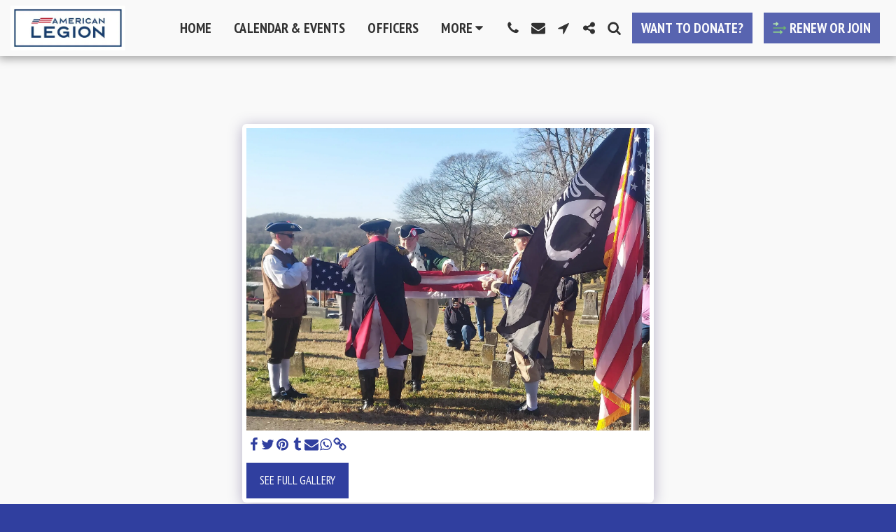

--- FILE ---
content_type: image/svg+xml
request_url: https://images.cdn-files-a.com/ready_uploads/svg/lines5f22b44eeea06.svg?v=3
body_size: 242
content:
<svg xmlns="http://www.w3.org/2000/svg" viewBox="0 0 48 48" width="48" height="48"><g class="nc-icon-wrapper"><path fill="#9EDB9E" d="M2,12h9v4c0,0.39062,0.22754,0.74512,0.58203,0.90869C11.71582,16.97021,11.8584,17,12,17 c0.23438,0,0.46582-0.08252,0.65039-0.24072l7-6C19.87207,10.56934,20,10.29199,20,10s-0.12793-0.56934-0.34961-0.75928l-7-6 c-0.29492-0.25342-0.71289-0.31104-1.06836-0.14941C11.22754,3.25488,11,3.60938,11,4v4H2C1.44769,8,1,8.44769,1,9v2 C1,11.55225,1.44769,12,2,12z"></path> <path fill="#4DA34D" d="M38.65039,17.24072c-0.29492-0.25342-0.71289-0.31104-1.06836-0.14941C37.22754,17.25488,37,17.60938,37,18 v4H2c-0.55231,0-1,0.44769-1,1v2c0,0.55225,0.44769,1,1,1h35v4c0,0.39062,0.22754,0.74512,0.58203,0.90869 C37.71582,30.97021,37.8584,31,38,31c0.23438,0,0.46582-0.08252,0.65039-0.24072l7-6C45.87207,24.56934,46,24.29199,46,24 s-0.12793-0.56934-0.34961-0.75928L38.65039,17.24072z"></path> <path fill="#72C472" d="M26.65039,31.23999c-0.29492-0.25342-0.71289-0.31104-1.06836-0.14941 C25.22754,31.25415,25,31.60864,25,31.99927v4H2c-0.55231,0-1,0.44769-1,1v2c0,0.55225,0.44769,1,1,1h23v4 c0,0.39062,0.22754,0.74512,0.58203,0.90869C25.71582,44.96948,25.8584,44.99927,26,44.99927 c0.23438,0,0.46582-0.08252,0.65039-0.24072l7-6C33.87207,38.5686,34,38.29126,34,37.99927s-0.12793-0.56934-0.34961-0.75928 L26.65039,31.23999z"></path></g></svg>